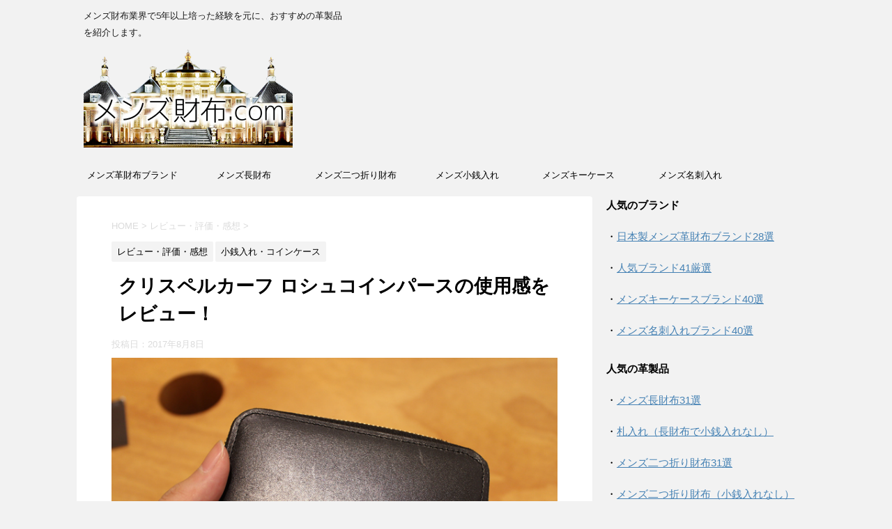

--- FILE ---
content_type: text/html; charset=UTF-8
request_url: https://mensaifu.com/crispell-calf-roche-coin/
body_size: 11300
content:
<!DOCTYPE html>
<!--[if lt IE 7]>
<html class="ie6" lang="ja"> <![endif]-->
<!--[if IE 7]>
<html class="i7" lang="ja"> <![endif]-->
<!--[if IE 8]>
<html class="ie" lang="ja"> <![endif]-->
<!--[if gt IE 8]><!-->
<html lang="ja">
	<!--<![endif]-->
	<head prefix="og: http://ogp.me/ns# fb: http://ogp.me/ns/fb# article: http://ogp.me/ns/article#">
		<meta charset="UTF-8" >
		<meta name="viewport" content="width=device-width,initial-scale=1.0,user-scalable=no">
		<meta name="format-detection" content="telephone=no" >
		
		
		<link rel="alternate" type="application/rss+xml" title="メンズ財布.com RSS Feed" href="https://mensaifu.com/feed/" />
		<link rel="pingback" href="https://mensaifu.com/xmlrpc.php" >
		<!--[if lt IE 9]>
		<script src="http://css3-mediaqueries-js.googlecode.com/svn/trunk/css3-mediaqueries.js"></script>
		<script src="https://mensaifu.com/wp-content/themes/affinger4/js/html5shiv.js"></script>
		<![endif]-->
				<title>クリスペルカーフ ロシュコインパースの使用感をレビュー！ - メンズ財布.com</title>
<link rel='dns-prefetch' href='//ajax.googleapis.com' />
<link rel='dns-prefetch' href='//fonts.googleapis.com' />
<link rel='dns-prefetch' href='//s.w.org' />
		<script type="text/javascript">
			window._wpemojiSettings = {"baseUrl":"https:\/\/s.w.org\/images\/core\/emoji\/2.3\/72x72\/","ext":".png","svgUrl":"https:\/\/s.w.org\/images\/core\/emoji\/2.3\/svg\/","svgExt":".svg","source":{"concatemoji":"https:\/\/mensaifu.com\/wp-includes\/js\/wp-emoji-release.min.js?ver=4.8.25"}};
			!function(t,a,e){var r,i,n,o=a.createElement("canvas"),l=o.getContext&&o.getContext("2d");function c(t){var e=a.createElement("script");e.src=t,e.defer=e.type="text/javascript",a.getElementsByTagName("head")[0].appendChild(e)}for(n=Array("flag","emoji4"),e.supports={everything:!0,everythingExceptFlag:!0},i=0;i<n.length;i++)e.supports[n[i]]=function(t){var e,a=String.fromCharCode;if(!l||!l.fillText)return!1;switch(l.clearRect(0,0,o.width,o.height),l.textBaseline="top",l.font="600 32px Arial",t){case"flag":return(l.fillText(a(55356,56826,55356,56819),0,0),e=o.toDataURL(),l.clearRect(0,0,o.width,o.height),l.fillText(a(55356,56826,8203,55356,56819),0,0),e===o.toDataURL())?!1:(l.clearRect(0,0,o.width,o.height),l.fillText(a(55356,57332,56128,56423,56128,56418,56128,56421,56128,56430,56128,56423,56128,56447),0,0),e=o.toDataURL(),l.clearRect(0,0,o.width,o.height),l.fillText(a(55356,57332,8203,56128,56423,8203,56128,56418,8203,56128,56421,8203,56128,56430,8203,56128,56423,8203,56128,56447),0,0),e!==o.toDataURL());case"emoji4":return l.fillText(a(55358,56794,8205,9794,65039),0,0),e=o.toDataURL(),l.clearRect(0,0,o.width,o.height),l.fillText(a(55358,56794,8203,9794,65039),0,0),e!==o.toDataURL()}return!1}(n[i]),e.supports.everything=e.supports.everything&&e.supports[n[i]],"flag"!==n[i]&&(e.supports.everythingExceptFlag=e.supports.everythingExceptFlag&&e.supports[n[i]]);e.supports.everythingExceptFlag=e.supports.everythingExceptFlag&&!e.supports.flag,e.DOMReady=!1,e.readyCallback=function(){e.DOMReady=!0},e.supports.everything||(r=function(){e.readyCallback()},a.addEventListener?(a.addEventListener("DOMContentLoaded",r,!1),t.addEventListener("load",r,!1)):(t.attachEvent("onload",r),a.attachEvent("onreadystatechange",function(){"complete"===a.readyState&&e.readyCallback()})),(r=e.source||{}).concatemoji?c(r.concatemoji):r.wpemoji&&r.twemoji&&(c(r.twemoji),c(r.wpemoji)))}(window,document,window._wpemojiSettings);
		</script>
		<style type="text/css">
img.wp-smiley,
img.emoji {
	display: inline !important;
	border: none !important;
	box-shadow: none !important;
	height: 1em !important;
	width: 1em !important;
	margin: 0 .07em !important;
	vertical-align: -0.1em !important;
	background: none !important;
	padding: 0 !important;
}
</style>
<link rel='stylesheet' id='contact-form-7-css'  href='https://mensaifu.com/wp-content/plugins/contact-form-7/includes/css/styles.css?ver=4.9' type='text/css' media='all' />
<link rel='stylesheet' id='fonts-googleapis-montserrat-css'  href='https://fonts.googleapis.com/css?family=Montserrat%3A400&#038;ver=4.8.25' type='text/css' media='all' />
<link rel='stylesheet' id='normalize-css'  href='https://mensaifu.com/wp-content/themes/affinger4/css/normalize.css?ver=1.5.9' type='text/css' media='all' />
<link rel='stylesheet' id='font-awesome-css'  href='https://mensaifu.com/wp-content/themes/affinger4/css/fontawesome/css/font-awesome.min.css?ver=4.5.0' type='text/css' media='all' />
<link rel='stylesheet' id='style-css'  href='https://mensaifu.com/wp-content/themes/affinger4-child/style.css?ver=4.8.25' type='text/css' media='all' />
<link rel='stylesheet' id='single2-css'  href='https://mensaifu.com/wp-content/themes/affinger4/st-kanricss.php' type='text/css' media='all' />
<link rel='stylesheet' id='single-css'  href='https://mensaifu.com/wp-content/themes/affinger4/st-rankcss.php' type='text/css' media='all' />
<link rel='stylesheet' id='st-themecss-css'  href='https://mensaifu.com/wp-content/themes/affinger4/st-themecss-loader.php?ver=4.8.25' type='text/css' media='all' />
<script type='text/javascript' src='//ajax.googleapis.com/ajax/libs/jquery/1.11.3/jquery.min.js?ver=1.11.3'></script>
<link rel='https://api.w.org/' href='https://mensaifu.com/wp-json/' />
<link rel='shortlink' href='https://mensaifu.com/?p=954' />
<link rel="alternate" type="application/json+oembed" href="https://mensaifu.com/wp-json/oembed/1.0/embed?url=https%3A%2F%2Fmensaifu.com%2Fcrispell-calf-roche-coin%2F" />
<link rel="alternate" type="text/xml+oembed" href="https://mensaifu.com/wp-json/oembed/1.0/embed?url=https%3A%2F%2Fmensaifu.com%2Fcrispell-calf-roche-coin%2F&#038;format=xml" />
<meta name="robots" content="index, follow" />
<link rel="shortcut icon" href="https://mensaifu.com/wp-content/uploads/2020/01/0-1.jpg" >
<meta name="google-site-verification" content="pfeX9kq-oEWlazChU1nIQMJIS6hko7zgSDz4xQRLHGA"/>
<link rel="canonical" href="https://mensaifu.com/crispell-calf-roche-coin/" />
<style type="text/css">.broken_link, a.broken_link {
	text-decoration: line-through;
}</style>			<script>
		(function (i, s, o, g, r, a, m) {
			i['GoogleAnalyticsObject'] = r;
			i[r] = i[r] || function () {
					(i[r].q = i[r].q || []).push(arguments)
				}, i[r].l = 1 * new Date();
			a = s.createElement(o),
				m = s.getElementsByTagName(o)[0];
			a.async = 1;
			a.src = g;
			m.parentNode.insertBefore(a, m)
		})(window, document, 'script', '//www.google-analytics.com/analytics.js', 'ga');

		ga('create', 'UA-102326004-1', 'auto');
		ga('send', 'pageview');

	</script>
					


			</head>
	<body class="post-template-default single single-post postid-954 single-format-standard not-front-page" >
				<div id="st-ami">
				<div id="wrapper" class="">
				<div id="wrapper-in">
					<header id="">
						<div id="headbox-bg">
							<div class="clearfix" id="headbox">
										<nav id="s-navi" class="pcnone">
			<dl class="acordion">
				<dt class="trigger">
					<p><span class="op"><i class="fa fa-bars"></i></span></p>

					<!-- 追加メニュー -->
					
					<!-- 追加メニュー2 -->
					

				</dt>

				<dd class="acordion_tree">
				

										<div class="menu-top-container"><ul id="menu-top" class="menu"><li id="menu-item-322" class="menu-item menu-item-type-post_type menu-item-object-post menu-item-322"><a href="https://mensaifu.com/japan-brand/">メンズ革財布ブランド</a></li>
<li id="menu-item-1210" class="menu-item menu-item-type-post_type menu-item-object-post menu-item-1210"><a href="https://mensaifu.com/cocomeister-long-ranking/">メンズ長財布</a></li>
<li id="menu-item-1211" class="menu-item menu-item-type-post_type menu-item-object-post menu-item-1211"><a href="https://mensaifu.com/cocomeister-bifold-ranking/">メンズ二つ折り財布</a></li>
<li id="menu-item-3519" class="menu-item menu-item-type-custom menu-item-object-custom menu-item-3519"><a href="http://mensaifu.com/cocomeister-coin-purse/">メンズ小銭入れ</a></li>
<li id="menu-item-3520" class="menu-item menu-item-type-custom menu-item-object-custom menu-item-3520"><a href="http://mensaifu.com/cocomeister-key-case/">メンズキーケース</a></li>
<li id="menu-item-1212" class="menu-item menu-item-type-post_type menu-item-object-post menu-item-1212"><a href="https://mensaifu.com/cocomeister-business-card-holder/">メンズ名刺入れ</a></li>
</ul></div>					<div class="clear"></div>

				</dd>
			</dl>
		</nav>
										<div id="header-l">
											
		<!-- キャプション -->
					<p class="descr">
				メンズ財布業界で5年以上培った経験を元に、おすすめの革製品を紹介します。			</p>
				<!-- ロゴ又はブログ名 -->
					<p class="sitename"><a href="https://mensaifu.com/">
									<img alt="メンズ財布.com" src="https://mensaifu.com/wp-content/uploads/2018/06/logo.png" >
							</a></p>
				<!-- ロゴ又はブログ名ここまで -->

	
									</div><!-- /#header-l -->
								<div id="header-r" class="smanone">
																		
								</div><!-- /#header-r -->
							</div><!-- /#headbox-bg -->
						</div><!-- /#headbox clearfix -->
					
<div id="gazou-wide">
			<div id="st-menubox">
			<div id="st-menuwide">
				<nav class="smanone clearfix"><ul id="menu-top-1" class="menu"><li class="menu-item menu-item-type-post_type menu-item-object-post menu-item-322"><a href="https://mensaifu.com/japan-brand/">メンズ革財布ブランド</a></li>
<li class="menu-item menu-item-type-post_type menu-item-object-post menu-item-1210"><a href="https://mensaifu.com/cocomeister-long-ranking/">メンズ長財布</a></li>
<li class="menu-item menu-item-type-post_type menu-item-object-post menu-item-1211"><a href="https://mensaifu.com/cocomeister-bifold-ranking/">メンズ二つ折り財布</a></li>
<li class="menu-item menu-item-type-custom menu-item-object-custom menu-item-3519"><a href="http://mensaifu.com/cocomeister-coin-purse/">メンズ小銭入れ</a></li>
<li class="menu-item menu-item-type-custom menu-item-object-custom menu-item-3520"><a href="http://mensaifu.com/cocomeister-key-case/">メンズキーケース</a></li>
<li class="menu-item menu-item-type-post_type menu-item-object-post menu-item-1212"><a href="https://mensaifu.com/cocomeister-business-card-holder/">メンズ名刺入れ</a></li>
</ul></nav>			</div>
		</div>
	</div>

					</header>
					<div id="content-w">
					
<div id="content" class="clearfix">
	<div id="contentInner">

		<main>
			<article>
				<div id="post-954" class="st-post post-954 post type-post status-publish format-standard has-post-thumbnail hentry category-evaluation category-coin-purse tag-54 tag-18">

			
									

					<!--ぱんくず -->
					<div id="breadcrumb">
					<ol itemscope itemtype="http://schema.org/BreadcrumbList">
							 <li itemprop="itemListElement" itemscope
      itemtype="http://schema.org/ListItem"><a href="https://mensaifu.com" itemprop="item"><span itemprop="name">HOME</span></a> > <meta itemprop="position" content="1" /></li>
													<li itemprop="itemListElement" itemscope
      itemtype="http://schema.org/ListItem"><a href="https://mensaifu.com/category/evaluation/" itemprop="item">
							<span itemprop="name">レビュー・評価・感想</span> </a> &gt;<meta itemprop="position" content="2" /></li> 
											</ol>
					</div>
					<!--/ ぱんくず -->

					<!--ループ開始 -->
										
										<p class="st-catgroup">
					<a href="https://mensaifu.com/category/evaluation/" title="View all posts in レビュー・評価・感想" rel="category tag"><span class="catname st-catid3">レビュー・評価・感想</span></a> <a href="https://mensaifu.com/category/coin-purse/" title="View all posts in 小銭入れ・コインケース" rel="category tag"><span class="catname st-catid7">小銭入れ・コインケース</span></a>					</p>
									

					<h1 class="entry-title">クリスペルカーフ ロシュコインパースの使用感をレビュー！</h1>

					<div class="blogbox ">
						<p><span class="kdate">
															投稿日：<time class="updated" datetime="2017-08-08T18:11:09+0900">2017年8月8日</time>
													</span></p>
					</div>

					<div class="mainbox">
						<div id="nocopy" ><!-- コピー禁止エリアここから -->
							<div class="entry-content">
								<p><img class="aligncenter size-full wp-image-956" src="https://mensaifu.com/wp-content/uploads/2017/08/IMG_1109s.jpg" alt="クリスペルカーフ ロシュコインパースの使用感をレビュー！" width="680" height="453" srcset="https://mensaifu.com/wp-content/uploads/2017/08/IMG_1109s.jpg 680w, https://mensaifu.com/wp-content/uploads/2017/08/IMG_1109s-300x200.jpg 300w" sizes="(max-width: 680px) 100vw, 680px" /></p>
<p>昇進を機に、本革の財布を購入しようと思ったのですが、できるだけスマートで、スーツの内ポケットにもスッと入るような、スタイリッシュなものがいいなと思ったんです。</p>
<p>ただ、そうなってくると、収納力はあまり期待できないだろうということで、長財布とは別に、小銭とカードが数枚入るようなケースを持ち歩くことにしようかな、と。そこで目にとまったのが、ココマイスターの『クリスペルカーフロシュコインパース』でした。</p>
<p>&nbsp;</p>
<h2>この財布の気に入っているポイント</h2>
<p>私が思い描いていた通り、メインの長財布では果たしきれない機能を、過不足なく担ってくれています。</p>
<p><img class="aligncenter wp-image-962 size-full" src="https://mensaifu.com/wp-content/uploads/2017/08/IMG_1123s.jpg" alt="この財布の気に入っているポイント" width="680" height="453" srcset="https://mensaifu.com/wp-content/uploads/2017/08/IMG_1123s.jpg 680w, https://mensaifu.com/wp-content/uploads/2017/08/IMG_1123s-300x200.jpg 300w" sizes="(max-width: 680px) 100vw, 680px" /></p>
<p>小銭とカードがちょうど収まる、ジャストなサイズ感ですし、お札だって折り畳めば、数枚は余裕で収容可能ですので、旅行へ行く時や、フラッと近所のお祭りなんかへ行く時とか、このコインパースだけで充分だったりします。</p>
<p><img class="aligncenter size-full wp-image-959" src="https://mensaifu.com/wp-content/uploads/2017/08/IMG_1117s.jpg" alt="お札だって折り畳めば、数枚は余裕で収容可能" width="680" height="453" srcset="https://mensaifu.com/wp-content/uploads/2017/08/IMG_1117s.jpg 680w, https://mensaifu.com/wp-content/uploads/2017/08/IMG_1117s-300x200.jpg 300w" sizes="(max-width: 680px) 100vw, 680px" /></p>
<p>私は週末、ジムに通っているのですが、ジムへ行く時にも、長財布は置いて、このコインパースだけで行動するようにしています。</p>
<p>かさばらないので、ウェアのポケットに入れておけて、途中で水やジュースなんかを買う時に重宝しているんですよね。</p>
<p>&nbsp;</p>
<p>コンパクトなタイプの財布シリーズの中には、ただ折り畳むだけのものもありましたが、私はジムで走ったりしている時に、小銭やカード類が万が一落ちてしまって、なくしてしまったらどうしよう…という不安を感じたくなかったので、しっかりと３方向が閉まる、ジップタイプのものにしました。</p>
<p><img class="aligncenter size-full wp-image-958" src="https://mensaifu.com/wp-content/uploads/2017/08/1-11.jpg" alt="革製品を専門に扱っているだけあって、とにかく商品の種類が多い" width="680" height="333" srcset="https://mensaifu.com/wp-content/uploads/2017/08/1-11.jpg 680w, https://mensaifu.com/wp-content/uploads/2017/08/1-11-300x147.jpg 300w" sizes="(max-width: 680px) 100vw, 680px" /></p>
<p>ジップタイプにするのか、折り畳み式にするのか、それとも、ホック式や、引き出しタイプにするのか…といったところで、様々な選択肢があるというのは、ココマイスターならではの魅力だなと思いました。革製品を専門に扱っているだけあって、とにかく商品の種類が多いんですよね。</p>
<p>革の種類も多くて、本当に、どれにするべきか迷ったんですが、私が一番惹かれたのは、このクリスペルカーフという革で、シュッとした都会的な感じがとても気に入っています。</p>
<p><img class="aligncenter size-full wp-image-960" src="https://mensaifu.com/wp-content/uploads/2017/08/2-6.jpg" alt="私が一番惹かれたのは、このクリスペルカーフ" width="680" height="546" srcset="https://mensaifu.com/wp-content/uploads/2017/08/2-6.jpg 680w, https://mensaifu.com/wp-content/uploads/2017/08/2-6-300x241.jpg 300w" sizes="(max-width: 680px) 100vw, 680px" /></p>
<p>数ある革の種類の中で一番、光沢感が上品で、現代的だなと思いました。</p>
<p>もうちょっとアンティークな雰囲気のものもあって、それはそれで素敵だったんですが、僕はトレーニングウェアでも、このコインパースを持ち歩きたいと考えていたので、それを思うと、このクリスペルカーフが一番しっくり来ているように思ったんです。</p>
<p>&nbsp;</p>
<h2>クリスペルカーフ ロシュコインパースを実際に使用してみた感想</h2>
<p>小銭と会員証がちょうど収まり、取り出す時もジップの動きがスムーズですし、普通にとても便利に思い、ハードに愛用させてもらっています。</p>
<p><img class="aligncenter size-full wp-image-961" src="https://mensaifu.com/wp-content/uploads/2017/08/IMG_1116s.jpg" alt="クリスペルカーフ ロシュコインパースを実際に使用してみた感想" width="680" height="453" srcset="https://mensaifu.com/wp-content/uploads/2017/08/IMG_1116s.jpg 680w, https://mensaifu.com/wp-content/uploads/2017/08/IMG_1116s-300x200.jpg 300w" sizes="(max-width: 680px) 100vw, 680px" /></p>
<p>中にはまだまだ余裕があって、カードだったら、あと３〜４枚は入りそうですし、ロッカーの鍵とか、ちょっとしたものもしまうことができます。レシートをもらった時でも、もちろん、問題なく収容できますよ！</p>
<p>&nbsp;</p>
<p>ジムでも使っているので、体温と汗なんかでムレていそうなポケットにしまっていますが、それによって、この財布が劣化してきた…というような様子はありません。</p>
<p><img class="aligncenter wp-image-955 size-full" src="https://mensaifu.com/wp-content/uploads/2017/08/IMG_1125s.jpg" alt="財布が劣化してきた…というような様子はありません。" width="680" height="453" srcset="https://mensaifu.com/wp-content/uploads/2017/08/IMG_1125s.jpg 680w, https://mensaifu.com/wp-content/uploads/2017/08/IMG_1125s-300x200.jpg 300w" sizes="(max-width: 680px) 100vw, 680px" /></p>
<p>むしろ、購入した当時よりも、ツヤが増してきて滑らかに…美しく変化してきたような印象です。</p>
<p>&nbsp;</p>
<p>クリスペルカーフは、ドイツの革みたいですね。</p>
<p><img class="aligncenter size-full wp-image-884" src="https://mensaifu.com/wp-content/uploads/2017/08/crispell_material.jpg" alt="クリスペルカーフは、ドイツ産の革" width="676" height="539" srcset="https://mensaifu.com/wp-content/uploads/2017/08/crispell_material.jpg 676w, https://mensaifu.com/wp-content/uploads/2017/08/crispell_material-300x239.jpg 300w" sizes="(max-width: 676px) 100vw, 676px" /></p>
<p>ドイツって、イタリアやフランスなんかと違ってなんとなく、屈強な…というか、何事においても、耐性があって強いイメージです。それでいて、スタイリッシュという。こういった、ハードに使いたいタイプの財布の生地に、ドイツの革はとても向いてるんじゃないかな、と思いました。</p>
<p>購入した後で気づいたんですが、このコインパースは、内装にも、外装と同じクリスペルカーフが使われている、超贅沢な商品でした。</p>
<p><img class="aligncenter size-full wp-image-963" src="https://mensaifu.com/wp-content/uploads/2017/08/IMG_1112s.jpg" alt="内装にも、外装と同じクリスペルカーフが使われている" width="680" height="453" srcset="https://mensaifu.com/wp-content/uploads/2017/08/IMG_1112s.jpg 680w, https://mensaifu.com/wp-content/uploads/2017/08/IMG_1112s-300x200.jpg 300w" sizes="(max-width: 680px) 100vw, 680px" /></p>
<p>表面が乾いてきたら、定期的にクリームを塗ってメンテナンスすることで、さらに永く愛用できるということを聞いたので、一応、専用のクリームも購入してきました。</p>
<p>布になじませて、円を描くように塗ればいい、ということで、想像していたより、だいぶ簡単でした。バッグとなると面倒かもしれませんが、コインパースなら面積も小さいですし、可愛がりやすいですよね！とても気に入っているので、大事に使って、永く楽しみたいと思います。</p>
<p>&nbsp;</p>
<h2>まとめ</h2>
<p>ココマイスターのクリスペルカーフロシュコインパースは、私のニーズにピッタリとハマってくれた、最高の商品でした。</p>
<p><img class="aligncenter size-full wp-image-964" src="https://mensaifu.com/wp-content/uploads/2017/08/IMG_1122s.jpg" alt="ココマイスターのクリスペルカーフロシュコインパース" width="680" height="453" srcset="https://mensaifu.com/wp-content/uploads/2017/08/IMG_1122s.jpg 680w, https://mensaifu.com/wp-content/uploads/2017/08/IMG_1122s-300x200.jpg 300w" sizes="(max-width: 680px) 100vw, 680px" /></p>
<p>光沢感のあるサラリとした革の雰囲気は、高級感があるのに、現代的でとてもスマートな印象です。</p>
<p>コインパースだけでなく、同じクリスペルカーフを使った商品は他にもたくさんあるので、私のレビューを読んで、クリスペルカーフの良さを少しでも感じ取ってくれた人は、そちらにも注目してもらいたいと思います。</p>
<p>ココマイスターは、ヨーロッパっぽい雰囲気のブランドですが、日本の職人さんが、丹精込めて手作業で１つ１つ商品を作っているということです。なんだかんだいって、メイドインジャパンって最高ですね！</p>
<p>&nbsp;</p>
<p><a href="https://px.a8.net/svt/ejp?a8mat=25XR7M+1L6EMQ+2904+BW8O2&amp;a8ejpredirect=http%3A%2F%2Fcocomeister.jp%2Fstore%2Fg%2Fg45014507%2F" target="_blank" rel="nofollow noopener">クリスペルカーフ ロシュコインパースの在庫を見てみる</a><br />
<img src="https://www10.a8.net/0.gif?a8mat=25XR7M+1L6EMQ+2904+BW8O2" alt="" width="1" height="1" border="0" /></p>
<p>&nbsp;</p>
							</div>
						</div><!-- コピー禁止エリアここまで -->
						
					<div class="adbox">
				
							        
	
									<div style="padding-top:10px;">
						
							        
	
					</div>
							</div>
		
        
	
						
						
					</div><!-- .mainboxここまで -->

							
						
	<div class="sns">
	<ul class="clearfix">
		<!--ツイートボタン-->
		<li class="twitter"> 
		<a rel="nofollow" onclick="window.open('//twitter.com/intent/tweet?url=https%3A%2F%2Fmensaifu.com%2Fcrispell-calf-roche-coin%2F&text=%E3%82%AF%E3%83%AA%E3%82%B9%E3%83%9A%E3%83%AB%E3%82%AB%E3%83%BC%E3%83%95+%E3%83%AD%E3%82%B7%E3%83%A5%E3%82%B3%E3%82%A4%E3%83%B3%E3%83%91%E3%83%BC%E3%82%B9%E3%81%AE%E4%BD%BF%E7%94%A8%E6%84%9F%E3%82%92%E3%83%AC%E3%83%93%E3%83%A5%E3%83%BC%EF%BC%81&tw_p=tweetbutton', '', 'width=500,height=450'); return false;"><i class="fa fa-twitter"></i><span class="snstext " >Twitter</span></a>
		</li>

		<!--Facebookボタン-->      
		<li class="facebook">
		<a href="//www.facebook.com/sharer.php?src=bm&u=https%3A%2F%2Fmensaifu.com%2Fcrispell-calf-roche-coin%2F&t=%E3%82%AF%E3%83%AA%E3%82%B9%E3%83%9A%E3%83%AB%E3%82%AB%E3%83%BC%E3%83%95+%E3%83%AD%E3%82%B7%E3%83%A5%E3%82%B3%E3%82%A4%E3%83%B3%E3%83%91%E3%83%BC%E3%82%B9%E3%81%AE%E4%BD%BF%E7%94%A8%E6%84%9F%E3%82%92%E3%83%AC%E3%83%93%E3%83%A5%E3%83%BC%EF%BC%81" target="_blank" rel="nofollow"><i class="fa fa-facebook"></i><span class="snstext " >Facebook</span>
		</a>
		</li>

		<!--Google+1ボタン-->
		<li class="googleplus">
		<a href="https://plus.google.com/share?url=https%3A%2F%2Fmensaifu.com%2Fcrispell-calf-roche-coin%2F" target="_blank" rel="nofollow"><i class="fa fa-google-plus"></i><span class="snstext " >Google+</span></a>
		</li>

		<!--ポケットボタン-->      
		<li class="pocket">
		<a rel="nofollow" onclick="window.open('//getpocket.com/edit?url=https%3A%2F%2Fmensaifu.com%2Fcrispell-calf-roche-coin%2F&title=%E3%82%AF%E3%83%AA%E3%82%B9%E3%83%9A%E3%83%AB%E3%82%AB%E3%83%BC%E3%83%95+%E3%83%AD%E3%82%B7%E3%83%A5%E3%82%B3%E3%82%A4%E3%83%B3%E3%83%91%E3%83%BC%E3%82%B9%E3%81%AE%E4%BD%BF%E7%94%A8%E6%84%9F%E3%82%92%E3%83%AC%E3%83%93%E3%83%A5%E3%83%BC%EF%BC%81', '', 'width=500,height=350'); return false;"><i class="fa fa-get-pocket"></i><span class="snstext " >Pocket</span></a></li>

		<!--はてブボタン-->  
		<li class="hatebu">       
			<a href="//b.hatena.ne.jp/entry/https://mensaifu.com/crispell-calf-roche-coin/" class="hatena-bookmark-button" data-hatena-bookmark-layout="simple" title="クリスペルカーフ ロシュコインパースの使用感をレビュー！" rel="nofollow"><span style="font-weight:bold" class="fa-hatena">B!</span><span class="snstext " >はてブ</span>
			</a><script type="text/javascript" src="//b.st-hatena.com/js/bookmark_button.js" charset="utf-8" async="async"></script>

		</li>

		<!--LINEボタン-->   
		<li class="line">
		<a href="//line.me/R/msg/text/?%E3%82%AF%E3%83%AA%E3%82%B9%E3%83%9A%E3%83%AB%E3%82%AB%E3%83%BC%E3%83%95+%E3%83%AD%E3%82%B7%E3%83%A5%E3%82%B3%E3%82%A4%E3%83%B3%E3%83%91%E3%83%BC%E3%82%B9%E3%81%AE%E4%BD%BF%E7%94%A8%E6%84%9F%E3%82%92%E3%83%AC%E3%83%93%E3%83%A5%E3%83%BC%EF%BC%81%0Ahttps%3A%2F%2Fmensaifu.com%2Fcrispell-calf-roche-coin%2F" target="_blank" rel="nofollow"><i class="fa fa-comment" aria-hidden="true"></i><span class="snstext" >LINE</span></a>
		</li>     
	</ul>

	</div> 

							
						<p class="tagst">
							<i class="fa fa-folder-open-o" aria-hidden="true"></i>-<a href="https://mensaifu.com/category/evaluation/" rel="category tag">レビュー・評価・感想</a>, <a href="https://mensaifu.com/category/coin-purse/" rel="category tag">小銭入れ・コインケース</a><br/>
							<i class="fa fa-tags"></i>-<a href="https://mensaifu.com/tag/%e3%82%af%e3%83%aa%e3%82%b9%e3%83%9a%e3%83%ab%e3%82%ab%e3%83%bc%e3%83%95/" rel="tag">クリスペルカーフ</a>, <a href="https://mensaifu.com/tag/%e3%82%b3%e3%82%b3%e3%83%9e%e3%82%a4%e3%82%b9%e3%82%bf%e3%83%bc/" rel="tag">ココマイスター</a>						</p>

					<aside>

						<p class="author" style="display:none;"><a href="https://mensaifu.com/author/ogadesu/" title="ogadesu" class="vcard author"><span class="fn">author</span></a></p>
												<!--ループ終了-->
												<!--関連記事-->
						
						<!--ページナビ-->
						<div class="p-navi clearfix">
							<dl>
																	<dt>PREV</dt>
									<dd>
										<a href="https://mensaifu.com/crispell-calf-roche-purse/">クリスペルカーフ ロシュパース（ロイヤルブラック）の使用感をレビュー！</a>
									</dd>
																									<dt>NEXT</dt>
									<dd>
										<a href="https://mensaifu.com/crispell-calf-cassius/">クリスペルカーフ カシウスウォレットの使用感をレビュー！</a>
									</dd>
															</dl>
						</div>
					</aside>

				</div>
				<!--/post-->
			</article>
		</main>
	</div>
	<!-- /#contentInner -->
	<div id="side">
	<aside>

					<div class="side-topad">
				<div class="ad"><p style="display:none">人気のブランド</p>			<div class="textwidget"><p><strong>人気のブランド</strong></p>
<p>・<a href="https://mensaifu.com/japan-brand/">日本製メンズ革財布ブランド28選</a></p>
<p>・<a href="https://mensaifu.com/brand/">人気ブランド41厳選</a></p>
<p>・<a href="https://mensaifu.com/key-case/">メンズキーケースブランド40選</a></p>
<p>・<a href="https://mensaifu.com/business-card-holder/">メンズ名刺入れブランド40選</a></p>
</div>
		</div><div class="ad"><p style="display:none">人気の革製品</p>			<div class="textwidget"><p><strong>人気の革製品<br />
</strong></p>
<p>・<a href="https://mensaifu.com/long/">メンズ長財布31選</a></p>
<p>・<a href="https://mensaifu.com/no-coin-purse/">札入れ（長財布で小銭入れなし）</a></p>
<p>・<a href="https://mensaifu.com/two-fold/">メンズ二つ折り財布31選</a></p>
<p>・<a href="https://mensaifu.com/no-coin-purse2/" rel="noopener">メンズ二つ折り財布（小銭入れなし）</a></p>
<p>・<a href="https://mensaifu.com/coin-purse/">メンズ小銭入れ32選</a></p>
<p>・<a href="https://mensaifu.com/tri-fold/">メンズ三つ折り財布19選</a></p>
<p>・<a href="https://mensaifu.com/money-clip/">メンズマネークリップ18選</a></p>
</div>
		</div><div class="ad"><p style="display:none">世代別の人気ブランド</p>			<div class="textwidget"><p><strong>世代別の人気ブランド</strong></p>
<p>・<a href="https://mensaifu.com/20s/">20代（14ブランド）</a></p>
<p>・<a href="https://mensaifu.com/30s/">30代（22ブランド）</a></p>
<p>・<a href="https://mensaifu.com/40s/">40代（18ブランド）</a></p>
</div>
		</div><div class="ad"><p style="display:none">革から選ぶ</p>			<div class="textwidget"><p><strong>革から選ぶ</strong></p>
<p>・<a href="https://mensaifu.com/bridle/">ブライドルレザー</a></p>
<p>・<a href="https://mensaifu.com/code-van/">コードバン</a></p>
<p>・<a href="https://mensaifu.com/calf/">カーフレザー</a></p>
<p>・<a href="https://mensaifu.com/nume-leather/">ヌメ革</a></p>
<p>・<a href="https://mensaifu.com/crocodile/">クロコダイル</a></p>
<p>・<a href="https://mensaifu.com/lizard/">リザード（トカゲ）</a></p>
<p>・<a href="https://mensaifu.com/minerva-box/">ミネルバボックス</a></p>
</div>
		</div><div class="ad"><p style="display:none">カラーから選ぶ</p>			<div class="textwidget"><p><strong>カラーから選ぶ</strong></p>
<p>・<a href="https://mensaifu.com/green/">緑（グリーン）</a></p>
<p>・<a href="https://mensaifu.com/blue/">青（ブルー）</a></p>
<p>・<a href="https://mensaifu.com/red/">赤（レッド）</a></p>
<p>・<a href="https://mensaifu.com/white/">白（ホワイト）</a></p>
<p>・<a href="https://mensaifu.com/yellow/">黄（イエロー）</a></p>
<p>・<a href="https://mensaifu.com/gold/">金（ゴールド）</a></p>
<p>・<a href="https://mensaifu.com/purple/">紫（パープル）</a></p>
</div>
		</div><div class="ad"><p style="display:none">おすすめ人気記事</p>			<div class="textwidget"><p><strong>おすすめ人気記事</strong></p>
<p>・<a href="https://mensaifu.com/fuusui/">風水で選ぶメンズ財布</a></p>
<p>・<a href="https://mensaifu.com/lzi/">L字財布おすすめ21選</a></p>
</div>
		</div><div class="ad"><div id="search">
	<form method="get" id="searchform" action="https://mensaifu.com/">
		<label class="hidden" for="s">
					</label>
		<input type="text" placeholder="検索するテキストを入力" value="" name="s" id="s" />
		<input type="image" src="https://mensaifu.com/wp-content/themes/affinger4/images/search.png" alt="検索" id="searchsubmit" />
	</form>
</div>
<!-- /stinger --> </div><div class="ad"><p style="display:none">カテゴリー</p>			<div class="textwidget"><p>&nbsp;</p>
<p><strong>カテゴリー</strong></p>
<p>・<a href="https://mensaifu.com/category/ranking/">ランキング・おすすめ・人気</a></p>
<p>・<a href="https://mensaifu.com/category/reputation/">ブランドの特徴・評判・口コミ</a></p>
<p>・<a href="https://mensaifu.com/category/evaluation/">レビュー・評価・感想</a></p>
</div>
		</div><div class="ad"><p style="display:none">運営者情報</p>			<div class="textwidget"><p><small><br />
当サイトについて<br />
・<a href="https://mensaifu.com/operator-information/">運営者情報</a><br />
・<a href="https://mensaifu.com/contact/">お問い合わせ</a><br />
・<a href="https://mensaifu.com/disclaimer/">免責事項</a><br />
・<a href="https://mensaifu.com/privacy-policy/">個人情報保護方針</a></small></p>
</div>
		</div>			</div>
		
					<div class="kanren ">
							<dl class="clearfix">
				<dt><a href="https://mensaifu.com/fivewoods-totebag/">
													<img width="150" height="150" src="https://mensaifu.com/wp-content/uploads/2021/05/IMG_4286s-150x150.jpg" class="attachment-thumbnail size-thumbnail wp-post-image" alt="ファイブウッズのトートバッグ【プラトウ】" srcset="https://mensaifu.com/wp-content/uploads/2021/05/IMG_4286s-150x150.jpg 150w, https://mensaifu.com/wp-content/uploads/2021/05/IMG_4286s-100x100.jpg 100w" sizes="(max-width: 150px) 100vw, 150px" />											</a></dt>
				<dd>
										<div class="blog_info ">
						<p>2021/05/25</p>
					</div>
					<h5><a href="https://mensaifu.com/fivewoods-totebag/">ファイブウッズのトートバッグ【プラトウ】の使用感をレビュー！</a></h5>

					<div class="smanone2">
											</div>
				</dd>
			</dl>
					<dl class="clearfix">
				<dt><a href="https://mensaifu.com/mens-bag-business/">
													<img width="150" height="150" src="https://mensaifu.com/wp-content/uploads/2020/03/01-25-150x150.jpg" class="attachment-thumbnail size-thumbnail wp-post-image" alt="メンズバッグ（ビジネス）の人気おすすめブランド23選" srcset="https://mensaifu.com/wp-content/uploads/2020/03/01-25-150x150.jpg 150w, https://mensaifu.com/wp-content/uploads/2020/03/01-25-100x100.jpg 100w" sizes="(max-width: 150px) 100vw, 150px" />											</a></dt>
				<dd>
										<div class="blog_info ">
						<p>2020/03/21</p>
					</div>
					<h5><a href="https://mensaifu.com/mens-bag-business/">メンズバッグ（ビジネス）の人気おすすめブランド23選</a></h5>

					<div class="smanone2">
											</div>
				</dd>
			</dl>
					<dl class="clearfix">
				<dt><a href="https://mensaifu.com/mens-bag-tote/">
													<img width="150" height="150" src="https://mensaifu.com/wp-content/uploads/2020/03/01-5-1-150x150.jpg" class="attachment-thumbnail size-thumbnail wp-post-image" alt="メンズバッグ（トート）の人気おすすめブランド20選" srcset="https://mensaifu.com/wp-content/uploads/2020/03/01-5-1-150x150.jpg 150w, https://mensaifu.com/wp-content/uploads/2020/03/01-5-1-100x100.jpg 100w" sizes="(max-width: 150px) 100vw, 150px" />											</a></dt>
				<dd>
										<div class="blog_info ">
						<p>2020/03/21</p>
					</div>
					<h5><a href="https://mensaifu.com/mens-bag-tote/">メンズバッグ（トート）の人気おすすめブランド20選</a></h5>

					<div class="smanone2">
											</div>
				</dd>
			</dl>
					<dl class="clearfix">
				<dt><a href="https://mensaifu.com/university-student-mens-bag/">
													<img width="150" height="150" src="https://mensaifu.com/wp-content/uploads/2020/03/25-10-150x150.jpg" class="attachment-thumbnail size-thumbnail wp-post-image" alt="大学生に人気が高いおすすめのメンズバッグブランド28選" srcset="https://mensaifu.com/wp-content/uploads/2020/03/25-10-150x150.jpg 150w, https://mensaifu.com/wp-content/uploads/2020/03/25-10-100x100.jpg 100w" sizes="(max-width: 150px) 100vw, 150px" />											</a></dt>
				<dd>
										<div class="blog_info ">
						<p>2020/03/21</p>
					</div>
					<h5><a href="https://mensaifu.com/university-student-mens-bag/">大学生に人気が高いおすすめのメンズバッグブランド28選</a></h5>

					<div class="smanone2">
											</div>
				</dd>
			</dl>
					<dl class="clearfix">
				<dt><a href="https://mensaifu.com/mensbag-ranking/">
													<img width="150" height="150" src="https://mensaifu.com/wp-content/uploads/2020/03/01-22-150x150.jpg" class="attachment-thumbnail size-thumbnail wp-post-image" alt="メンズバッグのハイブランドおすすめ人気ランキング25" srcset="https://mensaifu.com/wp-content/uploads/2020/03/01-22-150x150.jpg 150w, https://mensaifu.com/wp-content/uploads/2020/03/01-22-100x100.jpg 100w" sizes="(max-width: 150px) 100vw, 150px" />											</a></dt>
				<dd>
										<div class="blog_info ">
						<p>2020/03/17</p>
					</div>
					<h5><a href="https://mensaifu.com/mensbag-ranking/">メンズバッグのハイブランドおすすめ人気ランキング25</a></h5>

					<div class="smanone2">
											</div>
				</dd>
			</dl>
				</div>		
		<div id="mybox">
								</div>

		<div id="scrollad">
						<!--ここにgoogleアドセンスコードを貼ると規約違反になるので注意して下さい-->
			
		</div>
	</aside>
</div>
<!-- /#side -->
</div>
<!--/#content -->
</div><!-- /contentw -->
<footer>
<div id="footer">
<div id="footer-in">
<div class="footermenubox clearfix "><ul id="menu-top-2" class="footermenust"><li class="menu-item menu-item-type-post_type menu-item-object-post menu-item-322"><a href="https://mensaifu.com/japan-brand/">メンズ革財布ブランド</a></li>
<li class="menu-item menu-item-type-post_type menu-item-object-post menu-item-1210"><a href="https://mensaifu.com/cocomeister-long-ranking/">メンズ長財布</a></li>
<li class="menu-item menu-item-type-post_type menu-item-object-post menu-item-1211"><a href="https://mensaifu.com/cocomeister-bifold-ranking/">メンズ二つ折り財布</a></li>
<li class="menu-item menu-item-type-custom menu-item-object-custom menu-item-3519"><a href="http://mensaifu.com/cocomeister-coin-purse/">メンズ小銭入れ</a></li>
<li class="menu-item menu-item-type-custom menu-item-object-custom menu-item-3520"><a href="http://mensaifu.com/cocomeister-key-case/">メンズキーケース</a></li>
<li class="menu-item menu-item-type-post_type menu-item-object-post menu-item-1212"><a href="https://mensaifu.com/cocomeister-business-card-holder/">メンズ名刺入れ</a></li>
</ul></div>
	<!-- フッターのメインコンテンツ -->
	<h3 class="footerlogo">
	<!-- ロゴ又はブログ名 -->
			<a href="https://mensaifu.com/">
										メンズ財布.com								</a>
		</h3>

	<p>
		<a href="https://mensaifu.com/">メンズ財布業界で5年以上培った経験を元に、おすすめの革製品を紹介します。</a>
	</p>
		
</div>
</div>
</footer>
</div>
<!-- /#wrapperin -->
</div>
<!-- /#wrapper -->
</div><!-- /#st-ami -->
<p class="copyr" data-copyr>Copyright&copy; メンズ財布.com ,  2026 AllRights Reserved Powered by <a href="http://manualstinger.com/cr" rel="nofollow">AFFINGER4</a>.</p><script type='text/javascript' src='https://mensaifu.com/wp-includes/js/comment-reply.min.js?ver=4.8.25'></script>
<script type='text/javascript'>
/* <![CDATA[ */
var wpcf7 = {"apiSettings":{"root":"https:\/\/mensaifu.com\/wp-json\/contact-form-7\/v1","namespace":"contact-form-7\/v1"},"recaptcha":{"messages":{"empty":"\u3042\u306a\u305f\u304c\u30ed\u30dc\u30c3\u30c8\u3067\u306f\u306a\u3044\u3053\u3068\u3092\u8a3c\u660e\u3057\u3066\u304f\u3060\u3055\u3044\u3002"}}};
/* ]]> */
</script>
<script type='text/javascript' src='https://mensaifu.com/wp-content/plugins/contact-form-7/includes/js/scripts.js?ver=4.9'></script>
<script type='text/javascript' src='https://mensaifu.com/wp-content/themes/affinger4/js/base.js?ver=4.8.25'></script>
<script type='text/javascript' src='https://mensaifu.com/wp-content/themes/affinger4/js/scroll.js?ver=4.8.25'></script>
<script type='text/javascript' src='https://mensaifu.com/wp-content/themes/affinger4/js/jquery.tubular.1.0.js?ver=4.8.25'></script>
<script type='text/javascript' src='https://mensaifu.com/wp-includes/js/wp-embed.min.js?ver=4.8.25'></script>
	<script>
		(function (window, document, $, undefined) {
			'use strict';

			$(function () {
				var s = $('[data-copyr]'), t = $('#footer-in');
				
				s.length && t.length && t.append(s);
			});
		}(window, window.document, jQuery));
	</script>		<div id="page-top"><a href="#wrapper" class="fa fa-angle-up"></a></div>
	</body></html>


--- FILE ---
content_type: text/plain
request_url: https://www.google-analytics.com/j/collect?v=1&_v=j102&a=290589594&t=pageview&_s=1&dl=https%3A%2F%2Fmensaifu.com%2Fcrispell-calf-roche-coin%2F&ul=en-us%40posix&dt=%E3%82%AF%E3%83%AA%E3%82%B9%E3%83%9A%E3%83%AB%E3%82%AB%E3%83%BC%E3%83%95%20%E3%83%AD%E3%82%B7%E3%83%A5%E3%82%B3%E3%82%A4%E3%83%B3%E3%83%91%E3%83%BC%E3%82%B9%E3%81%AE%E4%BD%BF%E7%94%A8%E6%84%9F%E3%82%92%E3%83%AC%E3%83%93%E3%83%A5%E3%83%BC%EF%BC%81%20-%20%E3%83%A1%E3%83%B3%E3%82%BA%E8%B2%A1%E5%B8%83.com&sr=1280x720&vp=1280x720&_u=IEBAAEABAAAAACAAI~&jid=1949614481&gjid=867515309&cid=2042728774.1769613304&tid=UA-102326004-1&_gid=631203989.1769613304&_r=1&_slc=1&z=1008102981
body_size: -450
content:
2,cG-N5CRWPHW8W